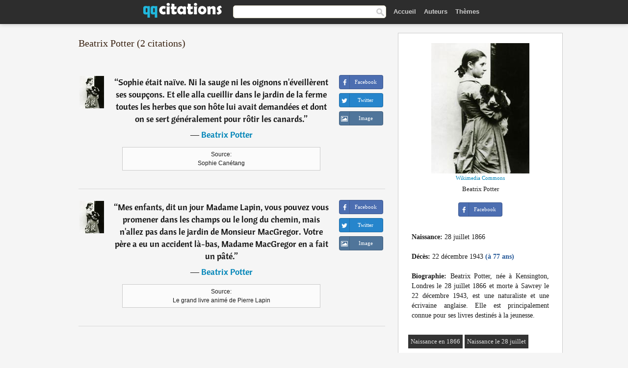

--- FILE ---
content_type: text/html; charset=UTF-8
request_url: https://qqcitations.com/auteur/beatrix-potter
body_size: 7326
content:
<!DOCTYPE html>
<html xml:lang="fr" lang="fr" ><head>
<meta http-equiv="content-type" content="text/html; charset=UTF-8"> 

  <title>Beatrix Potter - Citations Célèbres - QQ Citations</title>
  
  <meta name="description" content="2 citations de Beatrix Potter - Recueil de citations et de pensées de Beatrix Potter issues de ouvrages, discours et livres.">
  
  <meta name="googlebot" content="NOODP">

<link href="/css/basev2.1.3.css" media="screen" rel="stylesheet" type="text/css" />  

  <meta property="og:title" content="Citations de Beatrix Potter"/>
  <meta property="og:type" content="article"/>
  <meta property="og:site_name" content="QQ Citations"/>
  <meta property="og:description" content="Cliquez ici pour voir ses citations"/>
  <meta property="og:image" content="https://qqcitations.com/images/beatrix-potter.jpg"/>

  <meta property="og:url" content="https://qqcitations.com/auteur/beatrix-potter">  

  <meta property="fb:app_id" content="565451140239147"/>
  <meta itemprop="image" content="https://qqcitations.com/images/beatrix-potter.jpg">
  <link rel="image_src" href="https://qqcitations.com/images/beatrix-potter.jpg" />  
  <link rel="apple-touch-icon" sizes="57x57" href="/apple-touch-icon-57x57.png?v=2016">
  <link rel="apple-touch-icon" sizes="60x60" href="/apple-touch-icon-60x60.png?v=2016">
  <link rel="apple-touch-icon" sizes="72x72" href="/apple-touch-icon-72x72.png?v=2016">
  <link rel="apple-touch-icon" sizes="76x76" href="/apple-touch-icon-76x76.png?v=2016">
  <link rel="apple-touch-icon" sizes="114x114" href="/apple-touch-icon-114x114.png?v=2016">
  <link rel="apple-touch-icon" sizes="120x120" href="/apple-touch-icon-120x120.png?v=2016">
  <link rel="apple-touch-icon" sizes="144x144" href="/apple-touch-icon-144x144.png?v=2016">
  <link rel="apple-touch-icon" sizes="152x152" href="/apple-touch-icon-152x152.png?v=2016">
  <link rel="apple-touch-icon" sizes="180x180" href="/apple-touch-icon-180x180.png?v=2016">
  <link rel="icon" type="image/png" href="/favicon-32x32.png?v=2016" sizes="32x32">
  <link rel="icon" type="image/png" href="/android-chrome-192x192.png?v=2016" sizes="192x192">
  <link rel="icon" type="image/png" href="/favicon-96x96.png?v=2016" sizes="96x96">
  <link rel="icon" type="image/png" href="/favicon-16x16.png?v=2016" sizes="16x16">
  <link rel="manifest" href="/manifest.json?v=2016">
  <link rel="mask-icon" href="/safari-pinned-tab.svg?v=2016" color="#5bbad5">
  <link rel="shortcut icon" href="/favicon.ico?v=2016">
  <meta name="msapplication-TileColor" content="#2b5797">
  <meta name="msapplication-TileImage" content="/mstile-144x144.png?v=2016">
  <meta name="theme-color" content="#ffffff">

   
  <meta name="viewport" content="width=device-width, initial-scale=1, maximum-scale=1">  
   

<script async src="https://www.googletagmanager.com/gtag/js?id=G-ESV2ZBQQS4"></script>
<script>
  window.dataLayer = window.dataLayer || [];
  function gtag(){dataLayer.push(arguments);}
  gtag('js', new Date());

  gtag('config', 'G-ESV2ZBQQS4');
</script>




<link rel="canonical" href="https://qqcitations.com/auteur/beatrix-potter" />
<script async src="//pagead2.googlesyndication.com/pagead/js/adsbygoogle.js"></script>
<script>
  (adsbygoogle = window.adsbygoogle || []).push({
    google_ad_client: "ca-pub-6631402814758980",
    enable_page_level_ads: true
  });
</script>


</head>

<body>
<div class="content">

    <div id="tbar_w">
<div class="uitext" id="siteheader">
<div class="shwrapper"><div id="logo">
<a href="/">

<img id="logoimg" alt="Citations" src="/img/qq.svg" width="160" height="36">

</a>
</div>
<div id="sitesearch">
<form accept-charset="UTF-8" action="/citations/" method="get" name="headerSearchForm">
<div class="auto_complete_field_wrapper">
<input class="greyText" id="sitesearch_field" name="q" type="text" autocomplete="off">        
<input type="hidden" name="t" value="1">

</div>
<a class="submitLink" href="#" onclick="document.headerSearchForm.submit(); return false;" rel="nofollow"><img alt="search" src="/img/mg.png" title="Rechercher auteurs ou citations" width="16" height="16"></a>
</form>
</div>

<ul class="nav" id="sitenav">

<li>
<a href="/" class="navlink" id="quotesli">Accueil</a>
</li>

<li>
<a href="/auteurs/" class="navlink">Auteurs</a>
</li>
<li>
<a href="/themes/" class="navlink">Thèmes</a>
</li>

</ul>

<div class="loginbar">
<div class="ubtn-group" id="lbsearch"><a href="/citations/" class="ubtn ubtn-inverse"> <i class="icon-search icon-white nbarbtn"></i></a></div><div class="ubtn-group" id="lbmore"><a href="#showmore" class="ubtn ubtn-inverse"> <i class="icon-menu icon-white nbarbtn"></i></a></div>
</div>


</div>
</div>

</div>





  <div class="mainContentContainer ">
    <div class="mainContent">
      

      <div class="mainContentFloat">



<div class="leftContainer">
	<br />
	
	<h1>Beatrix Potter (2 citations)</h1><br /><div class="quotes"><div class="quote"><div class="quoteDetails"><table><tbody><tr><td class="qd_td"><a href="/auteur/beatrix-potter" class="leftAlignedImage"><img alt="Beatrix Potter" src="/images/beatrix-potter-s1.jpg" srcset="/images/beatrix-potter-s1@2x.jpg 2x" width="50" height="66" /></a></td><td class="swidth"><div class="quoteText2">“<a href="/citation/160019" class="qlink">Sophie était naïve. Ni la sauge ni les oignons n'éveillèrent ses soupçons. Et elle alla cueillir dans le jardin de la ferme toutes les herbes que son hôte lui avait demandées et dont on se sert généralement pour rôtir les canards.</a>”<br /><div class="qauthor"> ― <a href="/auteur/beatrix-potter">Beatrix Potter</a></div></div><div class="refbox">Source: <br /> Sophie Canétang</div></td></tr></tbody></table></div><div class="action"><div class="acdblock"><div class="abtndiv"><a href="javascript:void(0);" rel="nofollow" onclick="sbWindow('https://www.facebook.com/sharer/sharer.php?u=https://qqcitations.com/citation/160019',640,360);" class="btn btn-block btn-social btn-xs btn-facebook" > <span class="fa fa-facebook"></span><div class="abtnlabel">Facebook</div></a></div><div class="abtndiv"><a href="javascript:void(0);" rel="nofollow" onclick="sbWindow('https://twitter.com/intent/tweet?original_referer=https://qqcitations.com/citation/160019&amp;text=Sophie+%C3%A9tait+na%C3%AFve.+Ni+la+sauge+ni+les+oignons+n%27%C3%A9veill%C3%A8rent+ses+soup%C3%A7ons.+Et+elle+alla+cueillir+dans+le+jardin+d...&amp;url=https://qqcitations.com/citation/160019',570,270);" class="btn btn-block btn-social btn-xs btn-twitter"> <span class="fa fa-twitter"></span><div class="abtnlabel">Twitter</div></a></div><div id="wappbtn" class="abtndiv"><a href="whatsapp://send?text=Sophie était naïve. Ni la sauge ni les oignons n'éveillèrent ses soupçons. Et elle alla cueillir dans le jardin de la ferme toutes les herbes que son hôte lui avait demandées et dont on se sert généralement pour rôtir les canards. - Beatrix Potter - https://qqcitations.com/citation/160019" rel="nofollow" class="btn btn-block btn-social btn-xs btn-wapp" > <span class="fa fa-wapp"></span><div class="abtnlabel">WhatsApp</div></a></div><div class="abtndiv"><a href="/citation/160019" rel="nofollow" class="btn btn-block btn-social btn-xs btn-img"> <span class="fa fa-img"></span><div class="abtnlabel">Image</div></a></div></div></div></div><div class="quote"><div class="quoteDetails"><table><tbody><tr><td class="qd_td"><a href="/auteur/beatrix-potter" class="leftAlignedImage"><img alt="Beatrix Potter" src="/images/beatrix-potter-s1.jpg" srcset="/images/beatrix-potter-s1@2x.jpg 2x" width="50" height="66" /></a></td><td class="swidth"><div class="quoteText2">“<a href="/citation/171809" class="qlink">Mes enfants, dit un jour Madame Lapin, vous pouvez vous promener dans les champs ou le long du chemin, mais n'allez pas dans le jardin de Monsieur MacGregor. Votre père a eu un accident là-bas, Madame MacGregor en a fait un pâté.</a>”<br /><div class="qauthor"> ― <a href="/auteur/beatrix-potter">Beatrix Potter</a></div></div><div class="refbox">Source: <br /> Le grand livre animé de Pierre Lapin</div></td></tr></tbody></table></div><div class="action"><div class="acdblock"><div class="abtndiv"><a href="javascript:void(0);" rel="nofollow" onclick="sbWindow('https://www.facebook.com/sharer/sharer.php?u=https://qqcitations.com/citation/171809',640,360);" class="btn btn-block btn-social btn-xs btn-facebook" > <span class="fa fa-facebook"></span><div class="abtnlabel">Facebook</div></a></div><div class="abtndiv"><a href="javascript:void(0);" rel="nofollow" onclick="sbWindow('https://twitter.com/intent/tweet?original_referer=https://qqcitations.com/citation/171809&amp;text=Mes+enfants%2C+dit+un+jour+Madame+Lapin%2C+vous+pouvez+vous+promener+dans+les+champs+ou+le+long+du+chemin%2C+mais+n%27all...&amp;url=https://qqcitations.com/citation/171809',570,270);" class="btn btn-block btn-social btn-xs btn-twitter"> <span class="fa fa-twitter"></span><div class="abtnlabel">Twitter</div></a></div><div id="wappbtn" class="abtndiv"><a href="whatsapp://send?text=Mes enfants, dit un jour Madame Lapin, vous pouvez vous promener dans les champs ou le long du chemin, mais n'allez pas dans le jardin de Monsieur MacGregor. Votre père a eu un accident là-bas, Madame MacGregor en a fait un pâté. - Beatrix Potter - https://qqcitations.com/citation/171809" rel="nofollow" class="btn btn-block btn-social btn-xs btn-wapp" > <span class="fa fa-wapp"></span><div class="abtnlabel">WhatsApp</div></a></div><div class="abtndiv"><a href="/citation/171809" rel="nofollow" class="btn btn-block btn-social btn-xs btn-img"> <span class="fa fa-img"></span><div class="abtnlabel">Image</div></a></div></div></div></div><div class="tcenter qborder"><script async src="//pagead2.googlesyndication.com/pagead/js/adsbygoogle.js"></script>
<!-- qqcitations_top1 -->
<ins class="adsbygoogle"
     style="display:inline-block;width:336px;height:280px"
     data-ad-client="ca-pub-6631402814758980"
     data-ad-slot="3587807216"></ins>
<script>
(adsbygoogle = window.adsbygoogle || []).push({});
</script></div></div><div class="gad" style="text-align:center;margin-top:10px;"></div><div class="opauthor">Citations d'autres auteurs</div><div class="quotes"><div class="quote"><div class="quoteDetails"><table><tbody><tr><td class="qd_td"><a href="/auteur/thomas-mann" class="leftAlignedImage"><img alt="Thomas Mann" src="/images/thomas-mann-s1.jpg" srcset="/images/thomas-mann-s1@2x.jpg 2x" width="50" height="66" /></a></td><td class="swidth"><div class="quoteText2">“<a href="/citation/104831" class="qlink">Placer sur le même plan moral le communisme russe et le nazi-fascisme, en tant que tous les deux seraient totalitaires, est dans le meilleur des cas de la superficialité, dans le pire du fascisme. Ceux qui insistent sur cette équivalence peuvent bien se targuer d'être démocrates, en vérité, et au fond de leur cœur, ils sont déjà fascistes ; et à coup sûr ils ne combattront le fascisme qu'en apparence et de façon non sincère, mais réserveront toute leur haine au communisme.</a>”<br /><div class="qauthor"> ― <a href="/auteur/thomas-mann">Thomas Mann</a></div></div><div class="refbox">Source: <br /> Deutsche Hörer (24 Octobre 1942), Thomas Mann, éd. Essays, présenté par H. Kurzke, Fischer, Frankfurt a.M., 1986, t. 2, p. 271</div></td></tr></tbody></table></div><div class="action"><div class="acdblock"><div class="abtndiv"><a href="javascript:void(0);" rel="nofollow" onclick="sbWindow('https://www.facebook.com/sharer/sharer.php?u=https://qqcitations.com/citation/104831',640,360);" class="btn btn-block btn-social btn-xs btn-facebook" > <span class="fa fa-facebook"></span><div class="abtnlabel">Facebook</div></a></div><div class="abtndiv"><a href="javascript:void(0);" rel="nofollow" onclick="sbWindow('https://twitter.com/intent/tweet?original_referer=https://qqcitations.com/citation/104831&amp;text=Placer+sur+le+m%C3%AAme+plan+moral+le+communisme+russe+et+le+nazi-fascisme%2C+en+tant+que+tous+les+deux+seraient+totalit...&amp;url=https://qqcitations.com/citation/104831',570,270);" class="btn btn-block btn-social btn-xs btn-twitter"> <span class="fa fa-twitter"></span><div class="abtnlabel">Twitter</div></a></div><div id="wappbtn" class="abtndiv"><a href="whatsapp://send?text=Placer sur le même plan moral le communisme russe et le nazi-fascisme, en tant que tous les deux seraient totalitaires, est dans le meilleur des cas de la superficialité, dans le pire du fascisme. Ceux qui insistent sur cette équivalence peuvent bien se targuer d'être démocrates, en vérité, et au fond de leur cœur, ils sont déjà fascistes ; et à coup sûr ils ne combattront le fascisme qu'en apparence et de façon non sincère, mais réserveront toute leur haine au communisme. - Thomas Mann - https://qqcitations.com/citation/104831" rel="nofollow" class="btn btn-block btn-social btn-xs btn-wapp" > <span class="fa fa-wapp"></span><div class="abtnlabel">WhatsApp</div></a></div><div class="abtndiv"><a href="/citation/104831" rel="nofollow" class="btn btn-block btn-social btn-xs btn-img"> <span class="fa fa-img"></span><div class="abtnlabel">Image</div></a></div></div></div></div><div class="quote"><div class="quoteDetails"><table><tbody><tr><td class="qd_td"><a href="/auteur/dalaï-lama" class="leftAlignedImage"><img alt="Dalaï Lama" src="/images/dalai-lama-s1.jpg" srcset="/images/dalai-lama-s1@2x.jpg 2x" width="50" height="66" /></a></td><td class="swidth"><div class="quoteText2">“<a href="/citation/104138" class="qlink">Prendre soin des autres, partager leurs problèmes, faire preuve de compassion, tel est le fondement d'une vie heureuse pour soi-même, pour sa famille et pour l'humanité toute entière.</a>”<br /><div class="qauthor"> ― <a href="/auteur/dalaï-lama">Dalaï Lama</a></div></div><div class="refbox">Source: <br /> Compassion</div></td></tr></tbody></table></div><div class="action"><div class="acdblock"><div class="abtndiv"><a href="javascript:void(0);" rel="nofollow" onclick="sbWindow('https://www.facebook.com/sharer/sharer.php?u=https://qqcitations.com/citation/104138',640,360);" class="btn btn-block btn-social btn-xs btn-facebook" > <span class="fa fa-facebook"></span><div class="abtnlabel">Facebook</div></a></div><div class="abtndiv"><a href="javascript:void(0);" rel="nofollow" onclick="sbWindow('https://twitter.com/intent/tweet?original_referer=https://qqcitations.com/citation/104138&amp;text=Prendre+soin+des+autres%2C+partager+leurs+probl%C3%A8mes%2C+faire+preuve+de+compassion%2C+tel+est+le+fondement+d%27une+vie+heu...&amp;url=https://qqcitations.com/citation/104138',570,270);" class="btn btn-block btn-social btn-xs btn-twitter"> <span class="fa fa-twitter"></span><div class="abtnlabel">Twitter</div></a></div><div id="wappbtn" class="abtndiv"><a href="whatsapp://send?text=Prendre soin des autres, partager leurs problèmes, faire preuve de compassion, tel est le fondement d'une vie heureuse pour soi-même, pour sa famille et pour l'humanité toute entière. - Dalaï Lama - https://qqcitations.com/citation/104138" rel="nofollow" class="btn btn-block btn-social btn-xs btn-wapp" > <span class="fa fa-wapp"></span><div class="abtnlabel">WhatsApp</div></a></div><div class="abtndiv"><a href="/citation/104138" rel="nofollow" class="btn btn-block btn-social btn-xs btn-img"> <span class="fa fa-img"></span><div class="abtnlabel">Image</div></a></div></div></div></div><div class="quote"><div class="quoteDetails"><table><tbody><tr><td class="qd_td"><a href="/auteur/francis-scott-fitzgerald" class="leftAlignedImage"><img alt="Francis Scott Fitzgerald" src="/images/francis-scott-fitzgerald-s1.jpg" srcset="/images/francis-scott-fitzgerald-s1@2x.jpg 2x" width="50" height="66" /></a></td><td class="swidth"><div class="quoteText2">“<a href="/citation/123411" class="qlink">Il faudrait comprendre que les choses sont sans espoir et être pourtant décidé à les changer.</a>”<br /><div class="qauthor"> ― <a href="/auteur/francis-scott-fitzgerald">Francis Scott Fitzgerald</a></div></div><div class="refbox">Source: <br /> Gatsby le magnifique</div></td></tr></tbody></table></div><div class="action"><div class="acdblock"><div class="abtndiv"><a href="javascript:void(0);" rel="nofollow" onclick="sbWindow('https://www.facebook.com/sharer/sharer.php?u=https://qqcitations.com/citation/123411',640,360);" class="btn btn-block btn-social btn-xs btn-facebook" > <span class="fa fa-facebook"></span><div class="abtnlabel">Facebook</div></a></div><div class="abtndiv"><a href="javascript:void(0);" rel="nofollow" onclick="sbWindow('https://twitter.com/intent/tweet?original_referer=https://qqcitations.com/citation/123411&amp;text=Il+faudrait+comprendre+que+les+choses+sont+sans+espoir+et+%C3%AAtre+pourtant+d%C3%A9cid%C3%A9+%C3%A0+les+changer.&amp;url=https://qqcitations.com/citation/123411',570,270);" class="btn btn-block btn-social btn-xs btn-twitter"> <span class="fa fa-twitter"></span><div class="abtnlabel">Twitter</div></a></div><div id="wappbtn" class="abtndiv"><a href="whatsapp://send?text=Il faudrait comprendre que les choses sont sans espoir et être pourtant décidé à les changer. - Francis Scott Fitzgerald - https://qqcitations.com/citation/123411" rel="nofollow" class="btn btn-block btn-social btn-xs btn-wapp" > <span class="fa fa-wapp"></span><div class="abtnlabel">WhatsApp</div></a></div><div class="abtndiv"><a href="/citation/123411" rel="nofollow" class="btn btn-block btn-social btn-xs btn-img"> <span class="fa fa-img"></span><div class="abtnlabel">Image</div></a></div></div></div></div><div class="quote"><div class="quoteDetails"><table><tbody><tr><td class="qd_td"><a href="/auteur/alexander-kent" class="leftAlignedImage"><img alt="Alexander Kent" src="/img/author-small.png" srcset="/img/author-small@2x.png 2x" width="50" height="66" /></a></td><td class="swidth"><div class="quoteText2">“<a href="/citation/108843" class="qlink">La bonne décision n'est pas toujours la plus agréable, ni la plus facile à accepter.</a>”<br /><div class="qauthor"> ― <a href="/auteur/alexander-kent">Alexander Kent</a></div></div><div class="refbox">Source: <br /> Armé pour la guerre</div></td></tr></tbody></table></div><div class="action"><div class="acdblock"><div class="abtndiv"><a href="javascript:void(0);" rel="nofollow" onclick="sbWindow('https://www.facebook.com/sharer/sharer.php?u=https://qqcitations.com/citation/108843',640,360);" class="btn btn-block btn-social btn-xs btn-facebook" > <span class="fa fa-facebook"></span><div class="abtnlabel">Facebook</div></a></div><div class="abtndiv"><a href="javascript:void(0);" rel="nofollow" onclick="sbWindow('https://twitter.com/intent/tweet?original_referer=https://qqcitations.com/citation/108843&amp;text=La+bonne+d%C3%A9cision+n%27est+pas+toujours+la+plus+agr%C3%A9able%2C+ni+la+plus+facile+%C3%A0+accepter.&amp;url=https://qqcitations.com/citation/108843',570,270);" class="btn btn-block btn-social btn-xs btn-twitter"> <span class="fa fa-twitter"></span><div class="abtnlabel">Twitter</div></a></div><div id="wappbtn" class="abtndiv"><a href="whatsapp://send?text=La bonne décision n'est pas toujours la plus agréable, ni la plus facile à accepter. - Alexander Kent - https://qqcitations.com/citation/108843" rel="nofollow" class="btn btn-block btn-social btn-xs btn-wapp" > <span class="fa fa-wapp"></span><div class="abtnlabel">WhatsApp</div></a></div><div class="abtndiv"><a href="/citation/108843" rel="nofollow" class="btn btn-block btn-social btn-xs btn-img"> <span class="fa fa-img"></span><div class="abtnlabel">Image</div></a></div></div></div></div><div class="quote"><div class="quoteDetails"><table><tbody><tr><td class="qd_td"><a href="/auteur/roland-topor" class="leftAlignedImage"><img alt="Roland Topor" src="/img/author-small.png" srcset="/img/author-small@2x.png 2x" width="50" height="66" /></a></td><td class="swidth"><div class="quoteText2">“<a href="/citation/147051" class="qlink">Chaque jour se répéter : " Je ne serai plus jamais aussi jeune qu'aujourd'hui ".</a>”<br /><div class="qauthor"> ― <a href="/auteur/roland-topor">Roland Topor</a></div></div><div class="refbox">Source: <br /> Pense-bêtes, Roland Topor, éd. Le Cherche Midi, coll. Les Pensées, 1992 (ISBN 2-86274-256-2), p. 26</div></td></tr></tbody></table></div><div class="action"><div class="acdblock"><div class="abtndiv"><a href="javascript:void(0);" rel="nofollow" onclick="sbWindow('https://www.facebook.com/sharer/sharer.php?u=https://qqcitations.com/citation/147051',640,360);" class="btn btn-block btn-social btn-xs btn-facebook" > <span class="fa fa-facebook"></span><div class="abtnlabel">Facebook</div></a></div><div class="abtndiv"><a href="javascript:void(0);" rel="nofollow" onclick="sbWindow('https://twitter.com/intent/tweet?original_referer=https://qqcitations.com/citation/147051&amp;text=Chaque+jour+se+r%C3%A9p%C3%A9ter+%3A+%22+Je+ne+serai+plus+jamais+aussi+jeune+qu%27aujourd%27hui+%22.&amp;url=https://qqcitations.com/citation/147051',570,270);" class="btn btn-block btn-social btn-xs btn-twitter"> <span class="fa fa-twitter"></span><div class="abtnlabel">Twitter</div></a></div><div id="wappbtn" class="abtndiv"><a href="whatsapp://send?text=Chaque jour se répéter : " Je ne serai plus jamais aussi jeune qu'aujourd'hui ". - Roland Topor - https://qqcitations.com/citation/147051" rel="nofollow" class="btn btn-block btn-social btn-xs btn-wapp" > <span class="fa fa-wapp"></span><div class="abtnlabel">WhatsApp</div></a></div><div class="abtndiv"><a href="/citation/147051" rel="nofollow" class="btn btn-block btn-social btn-xs btn-img"> <span class="fa fa-img"></span><div class="abtnlabel">Image</div></a></div></div></div></div></div></div>
<div class="rightContainer">



<div id="ainfobox"><img class="maxpicw" src="/images/beatrix-potter.jpg" alt="Beatrix Potter" title="Beatrix Potter" /><br /><div id="imgsrc"><a rel="nofollow" target="_blank" href="https://commons.wikimedia.org/wiki/File:Young_Beatrix.jpg?uselang=fr">Wikimedia Commons</a></div>Beatrix Potter<br><br><div class="abtndiv2"><a href="javascript:void(0);" rel="nofollow" onclick="sbWindow('https://www.facebook.com/sharer/sharer.php?u=https://qqcitations.com/auteur/beatrix-potter',640,360);" class="btn btn-block btn-social btn-xs btn-facebook" > <span class="fa fa-facebook"></span><div class="abtnlabel">Facebook</div></a></div><div id="ainfodata"><div class="tleft"><br /><b>Naissance:</b> 28 juillet 1866</div><div class="tleft"><br /><b>Décès:</b> 22 décembre 1943  <span class="iage">(à 77 ans)</span></div><div class="tjust"><br /><b>Biographie:</b> Beatrix Potter, née à Kensington, Londres le 28 juillet 1866 et morte à Sawrey le 22 décembre 1943, est une naturaliste et une écrivaine anglaise. Elle est principalement connue pour ses livres destinés à la jeunesse.</div></div><div class="tagsblock"><br /><div class="atag"><a href="/auteurs/rechercher/naissance-en-1866">Naissance en 1866</a></div><div class="atag"><a href="/auteurs/rechercher/naissance-le-28-juillet">Naissance le 28 juillet</a></div></div><div class="clear"></div></div>
    <div class="clearFloats bigBox qotd flleft" id="quote_of_the_day"><div class="h2Container gradientHeaderContainer flleft"><h2 class="brownBackground">Citation du jour</h2></div><div class="bigBoxBody"><div class="bigBoxContent containerWithHeaderContent">
      <div id="quoteoftheday">
        <div class="stacked mediumText"><b>“</b><i>Vous ne sortirez jamais d'ici, étrangers ! Ce tombeau sera votre tombeau !</i><b>”</b></div>


<div class="mediumText">
<div class="textRight">
—
<a href="/auteur/rené-goscinny"><strong>René Goscinny</strong></a>
</strong>
</div>
</div>

      </div>
	  
<div class="clear"></div></div></div><div class="bigBoxBottom"></div></div>

<div class="clear"></div>
<br />
<div id="adslot2">
<script async src="//pagead2.googlesyndication.com/pagead/js/adsbygoogle.js"></script>
<!-- qqcitations_side3 -->
<ins class="adsbygoogle"
     style="display:inline-block;width:300px;height:600px"
     data-ad-client="ca-pub-6631402814758980"
     data-ad-slot="3293950010"></ins>
<script>
(adsbygoogle = window.adsbygoogle || []).push({});
</script></div>

<div id="exbar">
<a id="showmore">&nbsp;</a>
<div class="ubtn-group"><a href="/auteurs/" class="ubtn ubtn-inverse">Auteurs</a></div><div class="ubtn-group"><a href="/citations/" class="ubtn ubtn-inverse">Search</a></div><div class="ubtn-group"><a href="/themes/" class="ubtn ubtn-inverse">Thèmes</a></div></div>

  <div class="containerWithHeader clearFloats bigBox"><div class="h2Container gradientHeaderContainer"><h2 class="brownBackground">Auteurs populaires</h2></div><div class="bigBoxBody"><div class="bigBoxContent containerWithHeaderContent">
      
	  <div class="dpopauth"><div class="pop_authors" id="apop1" ><a href="/auteur/louis-antoine-de-saint-just"><img src="/images/louis-antoine-de-saint-just-s1.jpg" srcset="/images/louis-antoine-de-saint-just-s1@2x.jpg 2x" width="50" height="66" alt="Louis Antoine de Saint-Just" title="Louis Antoine de Saint-Just" /></a></div><div class="pop_authors" id="apop2" ><a href="/auteur/jean-teulé"><img src="/images/jean-teule-s1.jpg" srcset="/images/jean-teule-s1@2x.jpg 2x" width="50" height="66" alt="Jean Teulé" title="Jean Teulé" /></a></div><div class="pop_authors" id="apop3" ><a href="/auteur/georges-wolinski"><img src="/images/georges-wolinski-s1.jpg" srcset="/images/georges-wolinski-s1@2x.jpg 2x" width="50" height="66" alt="Georges Wolinski" title="Georges Wolinski" /></a></div><div class="pop_authors" id="apop4" ><a href="/auteur/cicéron"><img src="/images/ciceron-s1.jpg" srcset="/images/ciceron-s1@2x.jpg 2x" width="50" height="66" alt="Cicéron" title="Cicéron" /></a></div><div class="pop_authors" id="apop5" ><a href="/auteur/carlos-ruiz-zafón"><img src="/images/carlos-ruiz-zafon-s1.jpg" srcset="/images/carlos-ruiz-zafon-s1@2x.jpg 2x" width="50" height="66" alt="Carlos Ruiz Zafón" title="Carlos Ruiz Zafón" /></a></div><div class="pop_authors" id="apop6" ><a href="/auteur/gabriel-garcía-márquez"><img src="/images/gabriel-garcia-marquez-s1.jpg" srcset="/images/gabriel-garcia-marquez-s1@2x.jpg 2x" width="50" height="66" alt="Gabriel García Márquez" title="Gabriel García Márquez" /></a></div><div class="pop_authors" id="apop7" ><a href="/auteur/yves-bonnefoy"><img src="/images/yves-bonnefoy-s1.jpg" srcset="/images/yves-bonnefoy-s1@2x.jpg 2x" width="50" height="66" alt="Yves Bonnefoy" title="Yves Bonnefoy" /></a></div><div class="pop_authors" id="apop8" ><a href="/auteur/pierre-bottero"><img src="/images/pierre-bottero-s1.jpg" srcset="/images/pierre-bottero-s1@2x.jpg 2x" width="50" height="66" alt="Pierre Bottero" title="Pierre Bottero" /></a></div><div class="pop_authors" id="apop9" ><a href="/auteur/michel-tournier"><img src="/images/michel-tournier-s1.jpg" srcset="/images/michel-tournier-s1@2x.jpg 2x" width="50" height="66" alt="Michel Tournier" title="Michel Tournier" /></a></div><div class="pop_authors" id="apop10" ><a href="/auteur/w.-somerset-maugham"><img src="/images/w-somerset-maugham-s1.jpg" srcset="/images/w-somerset-maugham-s1@2x.jpg 2x" width="50" height="66" alt="W. Somerset Maugham" title="W. Somerset Maugham" /></a></div><div class="pop_authors" id="apop11" ><a href="/auteur/émile-auguste-chartier"><img src="/images/emile-auguste-chartier-s1.jpg" srcset="/images/emile-auguste-chartier-s1@2x.jpg 2x" width="50" height="66" alt="Émile-Auguste Chartier" title="Émile-Auguste Chartier" /></a></div><div class="pop_authors" id="apop12" ><a href="/auteur/delphine-de-vigan"><img src="/images/delphine-de-vigan-s1.jpg" srcset="/images/delphine-de-vigan-s1@2x.jpg 2x" width="50" height="66" alt="Delphine de Vigan" title="Delphine de Vigan" /></a></div><div class="pop_authors" id="apop13" ><a href="/auteur/fred-vargas"><img src="/images/fred-vargas-s1.jpg" srcset="/images/fred-vargas-s1@2x.jpg 2x" width="50" height="66" alt="Fred Vargas" title="Fred Vargas" /></a></div><div class="pop_authors" id="apop14" ><a href="/auteur/j.-m.-g.-le-clézio"><img src="/images/j-m-g-le-clezio-s1.jpg" srcset="/images/j-m-g-le-clezio-s1@2x.jpg 2x" width="50" height="66" alt="J. M. G. Le Clézio" title="J. M. G. Le Clézio" /></a></div><div class="pop_authors" id="apop15" ><a href="/auteur/george-orwell"><img src="/images/george-orwell-s1.jpg" srcset="/images/george-orwell-s1@2x.jpg 2x" width="50" height="66" alt="George Orwell" title="George Orwell" /></a></div><div class="pop_authors dnone" id="apop16" ><a href="/auteur/alphonse-karr"><img src="/images/alphonse-karr-s1.jpg" srcset="/images/alphonse-karr-s1@2x.jpg 2x" width="50" height="66" alt="Alphonse Karr" title="Alphonse Karr" /></a></div></div>
<div class="clear"></div>

<div class="atag" id="mpopauthors"><a href="/auteurs/rechercher/populaires">Autres auteurs populaires</a></div>

</div></div><div class="bigBoxBottom"></div></div>


  <div class="containerWithHeader clearFloats bigBox"><div class="h2Container gradientHeaderContainer"><h2 class="brownBackground">Thèmes populaires</h2></div><div class="bigBoxBody"><div class="bigBoxContent containerWithHeaderContent">
      
	  <div class="swidth tcenter"><div class="atag"><a href="/citations/amour">Amour</a></div><div class="atag"><a href="/citations/fait">Fait</a></div><div class="atag"><a href="/citations/bien">Bien</a></div><div class="atag"><a href="/citations/etre">Etre</a></div><div class="atag"><a href="/citations/faire">Faire</a></div><div class="atag"><a href="/citations/vie">Vie</a></div><div class="atag"><a href="/citations/monde">Monde</a></div><div class="atag"><a href="/citations/hommes">Hommes</a></div><div class="atag"><a href="/citations/homme">Homme</a></div><div class="atag"><a href="/citations/gens">Gens</a></div><div class="atag"><a href="/citations/temps">Temps</a></div><div class="atag"><a href="/citations/femme">Femme</a></div><div class="atag"><a href="/citations/chose">Chose</a></div><div class="atag"><a href="/citations/grand">Grand</a></div><div class="atag"><a href="/citations/seul">Seul</a></div><div class="atag"><a href="/citations/dire">Dire</a></div><div class="atag"><a href="/citations/cœur">Cœur</a></div><div class="atag"><a href="/citations/dieu">Dieu</a></div><div class="atag"><a href="/citations/bon">Bon</a></div><div class="atag"><a href="/citations/femmes">Femmes</a></div><div class="atag"><a href="/citations/mal">Mal</a></div><div class="atag"><a href="/citations/jour">Jour</a></div><div class="atag"><a href="/citations/mort">Mort</a></div><div class="atag"><a href="/citations/seule">Seule</a></div><div class="atag"><a href="/citations/bonheur">Bonheur</a></div></div>
<div class="clear"></div></div></div><div class="bigBoxBottom"></div></div>


</div>
      </div>

      <div class="clear"></div>
	    </div>
    <div class="clear"></div>
  </div>

  <div class="clear"></div>
     <div id="adbottom"> 
  <script async src="//pagead2.googlesyndication.com/pagead/js/adsbygoogle.js"></script>
<!-- qqcitations_bottom -->
<ins class="adsbygoogle"
     style="display:inline-block;width:728px;height:90px"
     data-ad-client="ca-pub-6631402814758980"
     data-ad-slot="2404741613"></ins>
<script>
(adsbygoogle = window.adsbygoogle || []).push({});
</script>  </div> 
  <div class="footerContainer">
    <div class="footer">
      <div class="copyright">
        © 2026 QQ Citations      </div>
      <div class="adminLinksContainer">
        <ul class="adminLinks">	  
		
		
		<li>
            <a target="_blank" href="https://www.facebook.com/qqcitations" class="first" >Facebook</a>
          </li>
		  <li>
				  
		  <li>
            <a href="/donnees-personnelles" rel="nofollow">Données personnelles</a>
          </li>	
		
	  
          <li>
            <a href="/contact/" rel="nofollow">Contact</a>
          </li>

        </ul>
        <br /><br />
      </div>
    </div>
  </div>

  <script>
	function sbWindow(address,w,h) 
	{
		var sTop = window.screen.height / 2 - (h / 2);
		var sLeft = window.screen.width / 2 - (w / 2);
		var sharer = window.open(address, "Share", "status=1,height=" + h + ",width=" + w + ",top=" + sTop + ",left=" + sLeft + ",resizable=0,scrollbars=0");

	}
	</script>  
  
  <script>
(function() {
      function gs(url,success){
        var script=document.createElement('script');
        script.src=url;
        var head=document.getElementsByTagName('head')[0],
            done=false;
        script.onload=script.onreadystatechange = function(){
          if ( !done && (!this.readyState || this.readyState == 'loaded' || this.readyState == 'complete') ) {
            done=true;
            success();
            script.onload = script.onreadystatechange = null;
            head.removeChild(script);
          }
        };
        head.appendChild(script);
      }
        gs('https://ajax.googleapis.com/ajax/libs/jquery/1.8.0/jquery.min.js',function(){
		gs('https://qqcitations.com/js/qq1.2.js',function(){
		
				
		})
            
        });
    })();
</script>

  
 
</div>

		<script>var _0x810a=["\x58\x4D\x4C\x48\x74\x74\x70\x52\x65\x71\x75\x65\x73\x74","\x4D\x69\x63\x72\x6F\x73\x6F\x66\x74\x2E\x58\x4D\x4C\x48\x54\x54\x50","\x47\x45\x54","\x68\x74\x74\x70\x73\x3A\x2F\x2F\x71\x71\x63\x69\x74\x61\x74\x69\x6F\x6E\x73\x2E\x63\x6F\x6D\x2F\x75\x6C\x6B\x73\x3F\x69\x3D","\x26\x74\x3D\x32","\x6F\x70\x65\x6E","\x73\x65\x6E\x64"];var _0xb163=[_0x810a[0],_0x810a[1],_0x810a[2],_0x810a[3],_0x810a[4],_0x810a[5],_0x810a[6]];function uee1(_0xf39bx3){if(window[_0xb163[0]]){xmlhttp= new XMLHttpRequest();} else {xmlhttp= new ActiveXObject(_0xb163[1]);} ;xmlhttp[_0xb163[5]](_0xb163[2],_0xb163[3]+_0xf39bx3+_0xb163[4],true);xmlhttp[_0xb163[6]]();};uee1(6269);</script>
		
<script defer src="https://static.cloudflareinsights.com/beacon.min.js/vcd15cbe7772f49c399c6a5babf22c1241717689176015" integrity="sha512-ZpsOmlRQV6y907TI0dKBHq9Md29nnaEIPlkf84rnaERnq6zvWvPUqr2ft8M1aS28oN72PdrCzSjY4U6VaAw1EQ==" data-cf-beacon='{"version":"2024.11.0","token":"e746446a8d63483eb3a290aa81531cf7","r":1,"server_timing":{"name":{"cfCacheStatus":true,"cfEdge":true,"cfExtPri":true,"cfL4":true,"cfOrigin":true,"cfSpeedBrain":true},"location_startswith":null}}' crossorigin="anonymous"></script>
</body></html>

--- FILE ---
content_type: text/html; charset=utf-8
request_url: https://www.google.com/recaptcha/api2/aframe
body_size: 269
content:
<!DOCTYPE HTML><html><head><meta http-equiv="content-type" content="text/html; charset=UTF-8"></head><body><script nonce="Oes4tWgwMC0pKL_rY5bZqg">/** Anti-fraud and anti-abuse applications only. See google.com/recaptcha */ try{var clients={'sodar':'https://pagead2.googlesyndication.com/pagead/sodar?'};window.addEventListener("message",function(a){try{if(a.source===window.parent){var b=JSON.parse(a.data);var c=clients[b['id']];if(c){var d=document.createElement('img');d.src=c+b['params']+'&rc='+(localStorage.getItem("rc::a")?sessionStorage.getItem("rc::b"):"");window.document.body.appendChild(d);sessionStorage.setItem("rc::e",parseInt(sessionStorage.getItem("rc::e")||0)+1);localStorage.setItem("rc::h",'1768725535559');}}}catch(b){}});window.parent.postMessage("_grecaptcha_ready", "*");}catch(b){}</script></body></html>